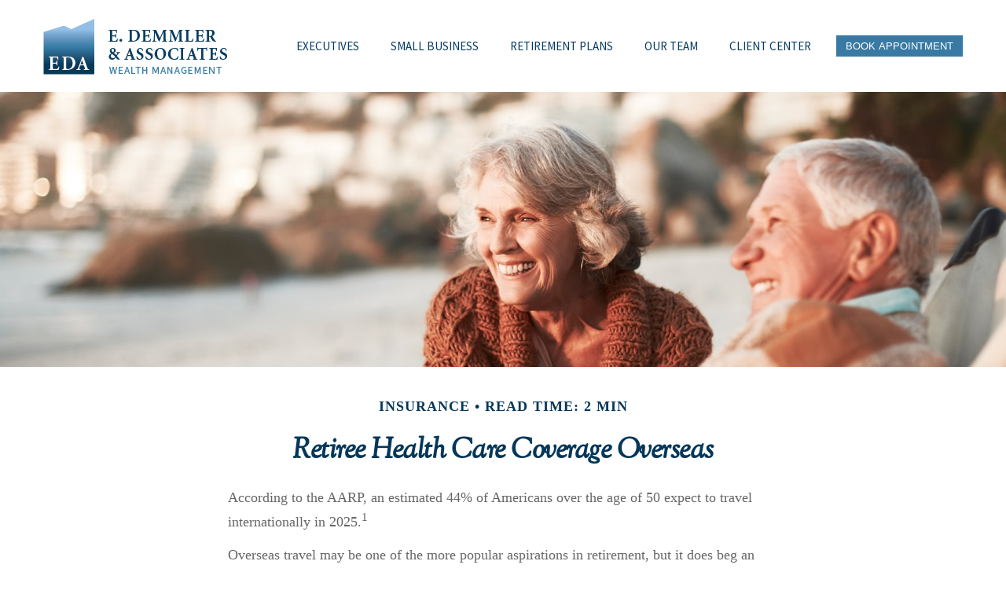

--- FILE ---
content_type: text/html; charset=utf-8
request_url: https://www.edemmler.com/resource-center/insurance/retiree-health-care-coverage-overseas
body_size: 12532
content:




<!DOCTYPE html>

<html class="no-js" lang="en">
<head id="Head1">
    
    
<!-- Google Tag Manager -->
<!-- End Google Tag Manager -->



    
<meta charset="utf-8">
<meta http-equiv="X-UA-Compatible" content="IE=edge">
<!--[if (gte IE 9)|!(IE)]><!-->
<meta name="viewport" content="width=device-width, initial-scale=1.0">
<!--<![endif]-->
<meta name="generator" content="FMG Suite">



            <link rel="shortcut icon" type="image/x-icon" href="//static.fmgsuite.com/media/images/e2ba03c7-e7d4-46ee-a872-9af487b6d1b7.ico" />







<title>Retiree Health Care Coverage Overseas | E. Demmler & Associates</title><meta name="robots" content="index, follow"/><meta name="twitter:card" content="summary"><meta prefix="og: http://ogp.me/ns#" property="og:image" content="http://static.fmgsuite.com/site/templates/global/img/assets/largethumb/345-largethumb-a.jpg"/><meta name="twitter:image" content="http://static.fmgsuite.com/site/templates/global/img/assets/largethumb/345-largethumb-a.jpg"/><meta prefix="og: http://ogp.me/ns#" property="og:title" content="Retiree Health Care Coverage Overseas"/><meta name="twitter:title" content="Retiree Health Care Coverage Overseas"/><meta name="twitter:image:alt" content="Retiree Health Care Coverage Overseas"/><meta prefix="og: http://ogp.me/ns#" property="og:description" content="Retirees traveling abroad need to know that their health insurance travels with them."/><meta name="twitter:description" content="Retirees traveling abroad need to know that their health insurance travels with them."/>
    


<script type="application/ld+json">
    {
  "@context": "https://schema.org",
  "@type": "FinancialService",
  "@id": "http://www.edemmler.com/",
  "name": "E. Demmler & Associates",
  "logo": "//static.fmgsuite.com/media/images/5f1ccb69-7047-489d-83e4-fd7be1052511.png",
  "image": "//static.fmgsuite.com/media/images/8298f2c5-f008-42c9-9e4f-45689974e30b.jpg",
  "url": "http://www.edemmler.com/",
  "telephone": "(510) 865-1026",
  "priceRange": "N/A",
  "address": {
    "@type": "PostalAddress",
    "streetAddress": "2028 Redwood Road",
    "addressLocality": " Castro Valley",
    "addressRegion": "CA",
    "postalCode": "94546",
    "addressCountry": "US"
  },
  "location": [
    {
      "@type": "PostalAddress",
      "streetAddress": "20284 Redwood Road",
      "addressLocality": "Castro Valley",
      "addressRegion": "CA",
      "postalCode": "94546",
      "addressCountry": "US",
      "telephone": "(510) 865-1026",
      "faxNumber": "(510) 666-6217"
    }
  ],
  "sameAs": [
    "https://www.linkedin.com/in/eugene-demmler-57455114/"
  ]
}
</script>


<link rel="stylesheet" type="text/css" media="" href="//static.fmgsuite.com/site/templates/007/dist/7ac.css?v=2.86.45.35998.3321" />    <link rel="stylesheet" type="text/css" href="//static.fmgsuite.com/site/globalassets/template7/css/global-asset-styles.css" />
    
    

        <style type="text/css">




/* #043759  #797b7f #61a4d8 */
:root{
--paletteColor1: #043759;
--paletteColor2: #797b7f;
--paletteColor3: #61a4d8;

--paletteColor1H: 204;
--paletteColor1S: 91.4%;
--paletteColor1L: 18.2%;

--paletteColor2H: 220;
--paletteColor2S: 2.4%;
--paletteColor2L: 48.6%;

--paletteColor3H: 207;
--paletteColor3S: 60.4%;
--paletteColor3L: 61.4%;
}
a{
    color:#61a4d8;
}
h1, h2, h3, h4,
h1 a, h2 a, h3 a, h4 a
{color:#043759;}

.c-svg path{
    fill: #043759;
}
.c-vcard-download--link {
    color: #043759;
}


.back-to-top{background: #61a4d8; }

.c-topnav__navbar {
    background: #61a4d8;
}

.c-topnav__menu-item .c-topnav__menu-text {
    color: #fff;
}

.angleLeft,
.angleRight {
    background: #fff;
}
.c-topnav__submenu {
    background:rgba(83,94,92,1);
}
.c-topnav__menu-item:hover .c-topnav__menu-text {
    background: #61a4d8;
    color: #fff;
}

li.c-topnav__submenu-item a {
    color: #fff;
}

.c-circle {
    background:rgba(47,54,52,1);
}
@media (min-width:992px) {

    .c-topbar {
        background:#797b7f;
        color:#fff;
    }
    .c-topbar a {
        color:#c1c1c1;
    }
    .c-topbar a:not(.c-social-media--link):hover{
        color:#61a4d8;
    }
    .c-topnav__navbar {
        background:none;
    }

    .c-topnav__menu-item .c-topnav__menu-text {
        color: #797b7f;
    }
    .c-topnav__menu-item .c-topnav__menu-text.selected{
        background: #61a4d8;
        color: #fff;
    }

    .c-topnav__submenu {
        background:rgba(34,34,34,.95);
    }

    .c-topnav__menu-item:hover .c-topnav__menu-text {
        background:#61a4d8;
        opacity:.80;
    }

    .c-topnav__submenu-item:hover{
        background:#61a4d8;
    }
    
} /* END MEDIA */

/*HERO*/


@media (min-width: 992px) {
    .top-bar  {background:#797b7f;}
}

.c-btn {
    color: #61a4d8;
    background: none;
    border: solid 1px #61a4d8;
}

.c-btn:hover,
.c-btn:focus,
.c-btn:active {
    text-decoration: none;
    color: #fff;
    background-color: #61a4d8;
}
.c-additional__content {
    background-color: #F8F8F5;
}

.c-additional__content--small .c-accordion__link {
    background: #61a4d8;
}

.c-additional__content nav a {
    color: #797b7f;
}
.c-additional__content nav a:hover{
   background: #61a4d8;
   color: #fff;
}

.c-additional__content nav .selected {
    color: #fff;
    background: #61a4d8;
}

.c-additional__content h4 a {
    color: #666;
}

.c-additional__content .viewAll a,
.c-additional__content h4 a:hover {
    color: #797b7f;
}

.c-additional__content--small .panel-heading {
    background: #61a4d8;
}

.c-matter-flag__body {
    background: #61a4d8;
}
.c-matter-flag__body:hover{
    opacity:.95;
}
.c-team-member__info a{
    color:#61a4d8;
}

footer {
    background: #797b7f;
    color: #fff;
}

footer h4 {
    color: #fff;
    text-decoration:underline;
}

footer a {
    color: #fff;
}
footer a:hover{
    color: #D8D8D6;
}
.quickLinks ul a {
    color: #fff;
}
.quickLinks ul a:hover{
    color: #D8D8D6;
}
footer .c-socialMedia a {
    color: #fff;
}

footer .c-socialMedia a:hover {
   color: #fff;
}


.article-008 th,
.article-012 th,
.article-017 th {background-color:#61a4d8}

/*CONTENT GATE MODAL*/
.c-popup__submit {
    color:#61a4d8; border-color:#61a4d8; background:#61a4d8;
}
.c-popup__submit:hover {
    opacity:0.75;
}

.c-matter__meta {
    color: #043759;
}

.c-matter__pull-quote {
    background-color: #61a4d8;
    color: #fff;
}

/*EVENTS
//==================================================*/
.c-event__date-box {
    border-color: #61a4d8;
}
.c-event-date--day {
    color: #61a4d8;
}
.c-event-reg--submit.c-loading:after {
    border-top-color: #61a4d8;
}

body, .hero-container div, .body-container div, .footer-container div, a, input, textarea, .note, p,
.page-contact .contact-block p, .c-header-centered .c-topbar__inner p,
.page-contact .contact-block .contact-block__info .contact span{font-family: Georgia, serif; font-size: 18px;}
body>nav ul, body>nav a {font-size: 16px !important;}
.tip, .note    {font-size: 16px !important;}
.socialMedia a {font-size:25px!important;}

    


:root{
    --bodyFontFamily: Georgia, serif;
}


        </style>
            <style type="text/css">
@media (max-width: 768px) {
.c-topnav__menu-item {
     color: #FFFFFF!important; 
}

.floating-broker-check {
    width: 205px;
    height: 40px;
    background: rgba(246,246,246,.85);
    position: fixed;
    bottom: 0;
    right: 80px;
    z-index: 9999;
    margin-top: 0;
    padding-top: 0;
}

}


.c-topnav__menu-item {
	text-transform: uppercase;
	font-size: 15px;
}
.c-topnav__menu-item .c-topnav__menu-text.c-topnav__menu-text.c-topnav__menu-text {
    font-size: 15px;
}
        </style>

    

    
    


<style>
@import url('https://fonts.googleapis.com/css?family=Sorts+Mill+Goudy:400i|Source+Sans+Pro:300,400');
</style><style>
@media (max-width: 991px) {
    
    .c-template__logo--mobile .c-logo--link {
        justify-content: flex-start;
    }
    
    .c-logo--link img {
        margin-left: 5%;
    }
    
    .c-topnav__navbar-btn {
        right: 0;
        display: flex;
        justify-content: flex-end;
        width: 50%;
        margin-left: auto;
    }
    
    /*.c-circle.c-circle__expand {*/
    /*    z-index: 1000;*/
    /*}*/
    
    /*.c-template__logo--mobile {*/
    /*    z-index: 900;*/
    /*}*/
    
    
}

@media (min-width: 768px) and (max-width: 991px) {
    .c-nav__expanded .c-topnav__navbar-btn .c-navbar__toggle .c-center-bar, .c-nav__expanded .c-topnav__navbar-btn .c-navbar__toggle .c-center-bar:before, .c-nav__expanded .c-topnav__navbar-btn .c-navbar__toggle .c-center-bar:after {
        background-color: #043b60;
    }
}

body, h1 {font-family: 'Sorts Mill Goudy', serif!important;}
h1  {text-align: center; text-transform:capitalize;}
.welcome h1 {margin: -40px 0 10px;}
.welcome h1.no_hero_image_title {margin: 20px 0 10px;}
.page-team #section_0 .c-rich-text__section, .page-our-team-test #section_0 .c-rich-text__section, .page-account-access #section_0 .c-rich-text__section, #section_1 .c-rich-text__section, #section_2 .c-rich-text__section,
#section_3 .c-rich-text__section, #section_4 .c-rich-text__section,
#section_5 .c-rich-text__section, #section_6 .c-rich-text__section,
#section_7 .c-rich-text__section, #section_8 .c-rich-text__section,
#section_9 .c-rich-text__section, #section_10 .c-rich-text__section,
#section_11 .c-rich-text__section, #section_12 .c-rich-text__section
{padding-right:10%; padding-left:10%;}
/* .c-template__logo {display:none!important;} */
.c-header__container {padding-top: 10px; padding-bottom: 10px;}

/* .c-header-modern .c-header-content {margin-left: auto;margin-right: auto;} */

.c-topnav__menu-item .c-topnav__menu-text {
white-space: nowrap;
}

.c-header-modern .c-topnav__menu-item {
    margin-right: 24px;
}

.c-header-modern .c-topnav__menu-item .c-topnav__menu-text span {font-family: 'Source Sans Pro', sans-serif!important;}
.c-topnav__container > .c-topnav__menu-item:first-child {display:none;}

.c-header-modern .c-header__inner {
    align-items: normal;
}

.welcome {margin-top: 0px;}
#accordian ul {list-style-type: none;}
#accordian h3 {background-color: none; padding: 4px; color: #333; margin-bottom: 0px; border-radius: 0px; cursor: pointer;}
#accordian h3::after {content: '\25ba  ';color:#133860;margin-left:7px;}
#accordian h3 {color:#133860; text-transform:uppercase;}
#accordian h3.bio-title {color:#133860;}
#accordian h3.bio-title span {text-transform:uppercase;}
#accordian ul ul {display: none; padding: 0px;}   
dl {text-indent:20px;}
dl dt {margin-bottom:3px;}
dl dt::before {content: "• ";}
/*.bio_portrait {text-align:center; background: url('//static.fmgsuite.com/media/images/c75636dd-a2e4-4768-8942-993fde7a5157.png') no-repeat center;}*/
/*.bio_portrait img {border-radius:50%;width:250px;border: 1px solid #133860;}*/
.contact h4, .quickLinks h4 {text-transform:uppercase;font-weight:bold;text-decoration:none;}

.contact-us-container {
  display: flex;
}

.contact-us-container .item {
  flex-grow: 1;
  height: 100px;
}

.contact-us-container .item + .item {
  margin-left: 2%;
}

footer a, .c-footer__container, .c-footer__container p, .contact p, 
.c-footer__disclosure p, .moonlight-contact-information p, footer p, .moonlight-address_block p, .moonlight-address_block span, .quickLinks ul li a
{font-family: 'Source Sans Pro', sans-serif!important;font-size: 14px;}
.footer-container div {font-size:14px;}
.moonlight-phone a {font-size:14px;}
.c-footer__disclosure, .note {font-size:14px;}
.c-footer__disclosure {padding-top:10px;width: 70%;}
.quickLinks, .quickLinks h4, .moonlight-licenses, .globalDisclosure, .boker-check-disclaimer, .globalCopyright {display:none;}

.tool_button {
    display: inline-block;font-size: 18px;width: 220px;padding: 8px 12px 8px 12px;
    margin: 20px auto 20px auto;color: #FFF;border: none;background-color: #397AA5;
    outline: none;text-decoration: none;line-height: 130%;font-family: 'Source Sans Pro', sans-serif;
}
.tool_button:hover {background-color: #053456;}
.c-topnav__menu-item .c-topnav__menu-text.c-topnav__menu-text.c-topnav__menu-text {
    font-size: 15px;
}
#SOIBTN_E_Demmler:hover {
    background: #093e61!important;
}

.c-circle {
    display: block;
    background: rgba(4,59,96,0.95)!important;
} 

.c-topnav__navwrapper.c-circle__expanded {
    background: transparent;
}
.c-topnav__navwrapper.c-circle__expanded {
    width: 100%;
}

/* Color for Hamburger Menu Button when Mobile Menu Open */
#mainNav .c-topnav__navbar-btn .c-navbar__toggle.c-circle__expand .c-hambuger-bar,
#mainNav .c-topnav__navbar-btn .c-navbar__toggle.c-circle__expand .c-hambuger-bar:before,
#mainNav .c-topnav__navbar-btn .c-navbar__toggle.c-circle__expand .c-hambuger-bar:after {
    background: white;
}
 
/* MOBILE */
@media (max-width: 992px) {

    .c-topnav__outer-wrapper {
        display: flex;
        align-items: center;
        justify-content: flex-start;
    }
        
    .c-template__logo--mobile .c-logo--image {
        max-height: 50px;
    }    
    
    
    .c-topnav__menu-item .c-topnav__menu-text.c-topnav__menu-text.c-topnav__menu-text {
        color: #FFFFFF!important;
        font-size: 20px;
    }
    
       
    
    h1 {
        font-size: 1.5em;
    }
    
    h3 {
        font-size: 0.9em;
        
    }
     
    .floating-broker-check {
        width: 205px;
        height: 40px;
        background: rgba(246,246,246,.85);
        position: fixed;
        bottom: 0;
        right: 80px;
        z-index: 9999;
        margin-top: 0;
        padding-top: 0;
    }
     
    .page-team #section_0 .c-rich-text__section, .page-account-access #section_0 .c-rich-text__section, #section_1 .c-rich-text__section, #section_2 .c-rich-text__section,
    #section_3 .c-rich-text__section, #section_4 .c-rich-text__section,
    #section_5 .c-rich-text__section, #section_6 .c-rich-text__section,
    #section_7 .c-rich-text__section, #section_8 .c-rich-text__section,
    #section_9 .c-rich-text__section, #section_10 .c-rich-text__section,
    #section_11 .c-rich-text__section, #section_12 .c-rich-text__section
    {padding-right:3%; padding-left:3%;} 
    
    #section_0 .c-rich-text__section {margin-bottom:20px;}
    
    .bio_portrait {
        background-size: contain!important;
    }
    
    .bio_portrait img {
        width: 120px!important;
    }
    
    .contact-us-container {
      display: flex;
      height:300px;
      flex-direction: column;
    }
    
    .contact-us-container .item {
      flex-grow: 1;
      height: auto;
      width: 100%;
    }
    
    .contact-us-container .item + .item {
      margin-left: 0;
    }
    .tool_button {
        display: inline-block;
        font-size: 16px;
        width: 160px;
        padding: 8px 10px 8px 10px;
        margin: 20px auto 20px auto;
    }
    
    .c-footer__disclosure {
        padding-top: 10px;
        width: 90%;
    }
    #SOIBTN_E_Demmler:hover {
    background: #61a4d8!important;
    }
}

/* TABLET */
@media (max-width: 992px) {
    
    h1 {
        font-size: 1.7em;
    }
    
    h3 {
        font-size: 0.9em;
        
    }
    
    .floating-broker-check {
        width: 205px;
        height: 40px;
        background: rgba(246,246,246,.85);
        position: fixed;
        bottom: 0;
        right: 80px;
        z-index: 9999;
        margin-top: 0;
        padding-top: 0;
    }
}
@media(max-width: 992px){
    #SOIBTN_E_Demmler {
        color: #fff;
        background: none !important;
        font-size: 20px;
        padding: 1.25rem 1.5rem !important;
        margin: 0 !important;
        border: none !important;
        width: 100%;
        text-align: left;
        font-family: 'Source Sans Pro', sans-serif!important;
    } 
}

@media screen and (max-width: 1200px) {
    header .c-header__container {
        width: 97%;
    }
    .c-header-modern .c-topnav__menu-item {
        margin-right: 0px;
    }
    header #SOIBTN_E_Demmler {
        padding: 6px 8px !important;
    }
}

.page-team .grayLine,
.page-team .grayLineLast,
.page-our-team-test .grayLine,
.page-our-team-test .grayLine {
    display: flex;
    justify-content: center;
}
.page-team .grayLine::after,
.page-our-team-test #section_1 .grayLine::after {
    content: '';
    height: 2px;
    background: #d3d3d3;
    width: 65%;
    position: absolute;
    bottom: 60px;
}

.page-team .grayLineLast::after,
.page-our-team-test #section_1 .grayLineLast::after {
    content: '';
    height: 0;
    background: #FFFFFF;
    width: 65%;
    position: absolute;
    bottom: 60px;
}



.page-team .bio_portrait img,
.page-our-team-test .bio_portrait img {
    max-width: 200px;
}

.page-team .bioInformation,
.page-our-team-test .bioInformation {
    margin-left: 40px;
    width: 55%;
}

.page-team .bioInformation > h3 span,
.page-our-team-test .bioInformation > h3 span{
    font-weight: bold;
}

.page-team #section_0 .welcome,
.page-our-team-test #section_0 .welcome {
    margin-bottom: 40px;
}

.page-team #accordian h3.bio-title,
.page-our-team-test #accordian h3.bio-title {
    font-size: 1em !important;
}

@media screen and (max-width: 992px) {
    .page-team .grayLine,
    .page-our-team-test .grayLine {
        display: block;
    }
    
       .page-team .grayLineLast,
    .page-our-team-test .grayLineLast {
        display: block;
    }
    .page-team .bioInformation,
    .page-our-team-test .bioInformation {
        margin-left: 0px;
        width: 100%;
    }
    .page-team .bio_portrait,
    .page-our-team-test .bio_portrait {
        text-align: center;
    }
    .page-team .grayLine::after,
    .page-our-team-test #section_1 .grayLine::after {
        width: 88%;
        position: absolute;
        bottom: 60px;
    }
    
     .page-team .grayLineLast::after,
    .page-our-team-test #section_1 .grayLineLast::after {
        width: 88%;
        position: absolute;
        bottom: 60px;
    }
    header #SOIBTN_E_Demmler {
        padding: 1.25rem 1.5rem !important;
    }
}
</style>

    <!--[if lt IE 9]>
        <script type="text/javascript" src="//static.fmgsuite.com/site/templates/shared/scripts/html5shiv.min.js?v=2.86.45.35998.3321"></script>
        <script type="text/javascript" src="//static.fmgsuite.com/site/templates/shared/scripts/html5shiv-printshiv.min.js?v=2.86.45.35998.3321"></script>
        <script type="text/javascript" src="//static.fmgsuite.com/site/templates/shared/scripts/respond.js?v=2.86.45.35998.3321"></script>
        <link rel="stylesheet" type="text/css" media="" href="//static.fmgsuite.com/site/templates/bootstrap/3.3.4/css/bootstrap-disable-responsive.css?v=2.86.45.35998.3321" />
    <![endif]-->

    



<script async type="text/javascript">
  var FMG = {
    "RootLocation": "https://www.edemmler.com/",
    "SecureLocation": "https://www.fmgwebsites.com/07913C59-9164-49A0-B690-924498D6123A/",
    "PrimaryLocation": "http://www.edemmler.com/",
    "LeavingSiteDisclaimer": "<p>You have clicked on an external site link which may not be affiliated with this site. Click to open this link in a new window.</p>",
    "PartyPublicIdentifier": "310695",
    "EbookBGType": "0"
  };
</script>

<script>
  (function(h,o,u,n,d) {
    h=h[d]=h[d]||{q:[],onReady:function(c){h.q.push(c)}}
    d=o.createElement(u);d.async=1;d.src=n
    n=o.getElementsByTagName(u)[0];n.parentNode.insertBefore(d,n)
  })(window,document,'script','https://www.datadoghq-browser-agent.com/us1/v5/datadog-rum.js','DD_RUM')

    window.DD_RUM.onReady(function () {
        // regex patterns to identify known bot instances:
        let botPattern = "(googlebot\/|bot|Googlebot-Mobile|Googlebot-Image|Google favicon|Mediapartners-Google|bingbot|slurp|java|wget|curl|Commons-HttpClient|Python-urllib|libwww|httpunit|nutch|phpcrawl|msnbot|jyxobot|FAST-WebCrawler|FAST Enterprise Crawler|biglotron|teoma|convera|seekbot|gigablast|exabot|ngbot|ia_archiver|GingerCrawler|webmon |httrack|webcrawler|grub.org|UsineNouvelleCrawler|antibot|netresearchserver|speedy|fluffy|bibnum.bnf|findlink|msrbot|panscient|yacybot|AISearchBot|IOI|ips-agent|tagoobot|MJ12bot|dotbot|woriobot|yanga|buzzbot|mlbot|yandexbot|purebot|Linguee Bot|Voyager|CyberPatrol|voilabot|baiduspider|citeseerxbot|spbot|twengabot|postrank|turnitinbot|scribdbot|page2rss|sitebot|linkdex|Adidxbot|blekkobot|ezooms|dotbot|Mail.RU_Bot|discobot|heritrix|findthatfile|europarchive.org|NerdByNature.Bot|sistrix crawler|ahrefsbot|Aboundex|domaincrawler|wbsearchbot|summify|ccbot|edisterbot|seznambot|ec2linkfinder|gslfbot|aihitbot|intelium_bot|facebookexternalhit|yeti|RetrevoPageAnalyzer|lb-spider|sogou|lssbot|careerbot|wotbox|wocbot|ichiro|DuckDuckBot|lssrocketcrawler|drupact|webcompanycrawler|acoonbot|openindexspider|gnam gnam spider|web-archive-net.com.bot|backlinkcrawler|coccoc|integromedb|content crawler spider|toplistbot|seokicks-robot|it2media-domain-crawler|ip-web-crawler.com|siteexplorer.info|elisabot|proximic|changedetection|blexbot|arabot|WeSEE:Search|niki-bot|CrystalSemanticsBot|rogerbot|360Spider|psbot|InterfaxScanBot|Lipperhey SEO Service|CC Metadata Scaper|g00g1e.net|GrapeshotCrawler|urlappendbot|brainobot|fr-crawler|binlar|SimpleCrawler|Livelapbot|Twitterbot|cXensebot|smtbot|bnf.fr_bot|A6-Indexer|ADmantX|Facebot|Twitterbot|OrangeBot|memorybot|AdvBot|MegaIndex|SemanticScholarBot|ltx71|nerdybot|xovibot|BUbiNG|Qwantify|archive.org_bot|Applebot|TweetmemeBot|crawler4j|findxbot|SemrushBot|yoozBot|lipperhey|y!j-asr|Domain Re-Animator Bot|AddThis)";

        let regex = new RegExp(botPattern, 'i');

        // define var conditionalSampleRate as 0 if the userAgent matches a pattern in botPatterns
        // otherwise, define conditionalSampleRate as 100
        let conditionalSampleRate = regex.test(navigator.userAgent) ? 0 : .025

        window.DD_RUM.init({
            clientToken: 'pub01ff75491ac52c89c0770a5b96a0cb50',
            applicationId: '4f1a5a1e-ac0b-48dd-9db8-a3c9ec1bb028',
            site: 'datadoghq.com',
            service: 'cms',
            env: 'prod',
            version: 'cms-main-3321',
            allowedTracingUrls: [{ match: "https://www.edemmler.com/", propagatorTypes:["datadog"]}],
            sessionSampleRate: conditionalSampleRate,
            sessionReplaySampleRate: 20,
            trackUserInteractions: true,
            trackResources: true,
            trackLongTasks: true,
            defaultPrivacyLevel: 'mask-user-input',
        });
    })
</script>

<!-- Global site tag (gtag.js) - Google Analytics -->
<script async src="https://www.googletagmanager.com/gtag/js?id=UA-166458417-1"></script>
<script>
	window.dataLayer = window.dataLayer || [];
	function gtag(){window.dataLayer.push(arguments);}
	gtag('js', new Date());
	gtag('config', 'UA-166458417-1', { 'public_id': '310695' });
	gtag('config', 'G-90NR43CZBZ', { 'public_id': '310695', 'groups': 'fmg' });
</script>
    
    
</head>

<body  class="article subpage page-rc-retiree-health-care-coverage-overseas">

    
<!-- Google Tag Manager (noscript) -->
<!-- End Google Tag Manager (noscript) -->




    <a class="back-to-top" href="#top" role="button" aria-label="Click to return to the top of the page"><i class="fa fa-angle-up"></i></a>






<header  class="c-header c-header-modern c-header-modern--base c-header--optimized  " style=background-color:#ffffff>




        <div class="c-header--overylay" style="">
        <div class="c-header__container o-container" style="">
            <div class="c-header__inner">
                <div class="c-template__logo">

                    


    <a href="https://www.edemmler.com/" class="c-logo--link">
        <img id="agentLogo" src="//static.fmgsuite.com/media/images/5f1ccb69-7047-489d-83e4-fd7be1052511.png" class="c-logo--image img-responsive" alt="E. Demmler & Associates Home" />
    </a>

                </div>

                <div class="c-header-content c-header-no-topbar">
                    

    <style>
    /* Text color */
        
            .c-topnav__menu-item .c-topnav__menu-text.c-topnav__menu-text.c-topnav__menu-text {
                     color: #043b60;
                            }
        
        
            .c-topnav__navbar-btn .c-navbar__toggle .c-center-bar,
            .c-navbar__toggle .c-center-bar:before, .c-navbar__toggle .c-center-bar:after {
                background-color: #043b60;
            }
        

        .c-topnav__menu-item:hover .c-topnav__menu-text.c-topnav__menu-text.c-topnav__menu-text {
             color: #043b60;
        }
            
        .c-topnav__menu-item .c-topnav__menu-text.c-topnav__menu-text.c-topnav__menu-text.selected{
            opacity:.95;
        }
        
                        
                .c-topnav__menu-item .c-topnav__menu-text.c-topnav__menu-text.c-topnav__menu-text span:after{
                    background: #043b60;
                }
                

    /* No toggle */
                
                @media (max-width:992px) {
                    nav.c-topnav__navbar.c-topnav__navbar.c-topnav__navbar {
                      background-color: #ffffff;
                    }
                }
                
    </style>

<nav id="mainNav" data-tag="qa-nav-007" class="c-topnav__navbar c-nav-Modern c-nav-text--center c-header--optimized" style="">
    <div class="c-topnav__outer-wrapper">
        <div class="c-topnav__navbar-btn">
            <button type="button" class="c-navbar__toggle js-navbar__toggle">
                <span class="sr-only">Menu</span>
                <div class="c-hambuger-bar c-center-bar"></div>
            </button>
        </div>
            <div class="c-template__logo--mobile ">

                


    <a href="https://www.edemmler.com/" class="c-logo--link">
        <img id="agentLogoMobile" src="//static.fmgsuite.com/media/images/5f1ccb69-7047-489d-83e4-fd7be1052511.png" class="c-logo--image img-responsive" alt="E. Demmler & Associates Home" />
    </a>

            </div>


        <div class="c-topnav__navwrapper js-circle-nav">
<ul class="c-topnav__container"><li class="c-topnav__menu-item c-nav__dropdown"><a class="c-topnav__menu-text" href="https://www.edemmler.com/" role="button" aria-expanded="false"><span>Home</span></a></li><li class="c-topnav__menu-item c-nav__dropdown"><a class="c-topnav__menu-text" href="https://www.edemmler.com/top-executives" role="button" aria-expanded="false"><span>EXECUTIVES</span></a></li><li class="c-topnav__menu-item c-nav__dropdown"><a class="c-topnav__menu-text" href="https://www.edemmler.com/business-owners" role="button" aria-expanded="false"><span>SMALL BUSINESS</span></a></li><li class="c-topnav__menu-item c-nav__dropdown"><a class="c-topnav__menu-text" href="https://www.edemmler.com/corporate-retirement-plan-sponsors" role="button" aria-expanded="false"><span>RETIREMENT PLANS</span></a></li><li class="c-topnav__menu-item c-nav__dropdown"><a class="c-topnav__menu-text" href="https://www.edemmler.com/team" role="button" aria-expanded="false"><span>OUR TEAM</span></a></li><li class="c-topnav__menu-item c-nav__dropdown"><a class="c-topnav__menu-text" href="https://www.edemmler.com/account-access" role="button" aria-expanded="false"><span>CLIENT CENTER</span></a></li></ul>


        </div>
        <div class="c-circle js-circle__expand"></div>
        <!--/.navbar-collapse -->
    </div>
</nav>                </div>
            </div>
        </div>
    </div>
</header>





    <div class="body-container">
        <section id="content" class="o-content__container">
            




<article class="c-matter c-matter--detail c-matter--article">

    <div class="c-matter__masthead" style="background-image:url(//static.fmgsuite.com/site/templates/global/img/assets/articles/article-345-1.jpg)"></div>
    <section id="articleContent" class="c-matter__content articleContent">
        <div class="c-matter__meta">
            Insurance
            
            <span class="c-matter__read-time">Read Time: 2 min</span>
        </div>
        
        <h1 class="c-matter__title">Retiree Health Care Coverage Overseas</h1>
        <section class="c-matter__body">
            <p>According to the AARP, an estimated 44% of Americans over the age of 50 expect to travel internationally in 2025.<sup>1</sup></p><p>Overseas travel may be one of the more popular aspirations in retirement, but it does beg an important question: Will your health insurance coverage travel with you?</p><h2>Medicare Coverage Outside the U.S. Is Limited</h2><p>In most cases, Medicare will not cover costs for health care or supplies obtained outside the U.S. (including its territories), except in three situations:<sup>2</sup></p><ul><li>You are in the U.S. when a medical emergency arises and a foreign hospital is closer than a U.S. one.</li><li>You are traveling through Canada on a direct route between Alaska and another state when an emergency arises.</li><li>You live in the U.S., and a foreign hospital is closer to your home than a U.S. one, regardless of whether it's an emergency.</li></ul><h2>Medigap Coverage May Travel with You</h2><p>Medigap is supplemental insurance sold by private insurance companies, which is designed to fill in the "gaps" of Medicare coverage. If you own a Medigap policy, plans C through J, as well as M and N, offer travel emergency coverage. It has a $250 deductible with a $50,000 lifetime maximum. It will pay for 80% of emergency care and applies only during the first 60 days of the trip.<sup>2</sup></p><h2>No Medigap?</h2><p>Travelers who do not have Medigap coverage, but have health insurance coverage through private plans, such as Medicare Advantage, should check their plan to determine coverage while traveling.</p><p>If you do not have coverage when traveling overseas, policies may be purchased that will cover medical expenses incurred outside the U.S., including evacuations.</p><p class="note">1. AARP.org, March 6, 2025<br />2. Medicare.gov, 2025</p><p class="note">The content is developed from sources believed to be providing accurate information. The information in this material is not intended as tax or legal advice. Please consult legal or tax professionals for specific information regarding your individual situation. This material was developed and produced by FMG Suite to provide information on a topic that may be of interest. FMG&#160;Suite&#160;is not affiliated with the named broker-dealer, state- or SEC-registered investment advisory firm. The opinions expressed and material provided are for general information, and should not be considered a solicitation for the purchase or sale of any security. Copyright <script>document.write(new Date().getFullYear())</script> FMG Suite.</p>
        </section>
    </section>
    <section class="c-matter__form-container">
        <div class="c-matter__form form">


            
<h2>Have A Question About This Topic?</h2>
<form action="https://www.fmgwebsites.com/07913C59-9164-49A0-B690-924498D6123A/cms-core/forms/contactform/submit" class="contactForm c-question__form" method="post">        <input type="hidden" name="SourceUrl" value="http://www.edemmler.com/resource-center/insurance/retiree-health-care-coverage-overseas" />
        <input type="hidden" name="PreferredContactMethod" value="Email" />
        <input type="hidden" name="MessageSubject" value="Have A Question About This Topic?" />
        <div class="o-form-grid__collapse">
            <div class="contactName">
                <label id="CFBName" for="CFBNameText">Name</label>
                <span aria-labelledby="CFBName" class="field-validation-valid" data-valmsg-for="Name" data-valmsg-replace="true"></span>
                <input aria-labelledby="CFBName" class="text-box" data-val="true" data-val-required="*required" id="CFBNameText" name="Name" type="text" value="" />
            </div>

            <div class="contactEmail">
                <label id="CFBEmail" for="CFBEmailText">Email</label>
                <span aria-labelledby="CFBEmail" class="field-validation-valid" data-valmsg-for="Email" data-valmsg-replace="true"></span>
                <input aria-labelledby="CFBEmail" class="text-box" data-val="true" data-val-regex="*invalid" data-val-regex-pattern="^[\w\.=-]+@[\w\.-]+\.[\w]{2,10}$" data-val-required="*required" id="CFBEmailText" name="Email" type="text" value="" />
                <span class="formRobo"><label id="CFBAddress" for="CFBAddressText">Address</label><input type="text" id="CFBAddressText" name="Address" value="" aria-labelledby="CFBAddress" /></span>
            </div>
            <div class="contactMessage">
                <label id="CFBMessage" for="CFBMessageText">Message</label>
                <span aria-labelledby="CFBMessage" class="field-validation-valid" data-valmsg-for="Message" data-valmsg-replace="true"></span>
                <textarea aria-labelledby="CFBMessage" cols="20" id="CFBMessageText" name="Message" rows="2">
</textarea>
            </div>
        </div>
        <input type="submit" class="c-btn submit" value="Submit" aria-label="Submit form" />
        <span class="loading"></span>
        <span class="msg formSuccess">Thank you!</span>
        <span class="msg formError">Oops!</span>
</form>
        </div>
    </section>

</article>
    <div class="c-matters__container">
        <section id="suggested" class="c-matters c-matters--small c-matter-list">
            <h2>Related Content</h2>



<section class="c-matter content left asset-983">
    <div class="c-matter__thumbnail thumbnail">
            <a href="https://www.edemmler.com/resource-center/insurance/the-a-b-c-d-of-medicare" class="c-matter__link">
                <img class="c-matter__image " src="//static.fmgsuite.com/site/templates/global/img/assets/largethumb/983-largethumb-a.jpg" alt="The A, B, C, & D of Medicare">
            </a>
        <div class="c-matter__body caption">
            <h3><a href="https://www.edemmler.com/resource-center/insurance/the-a-b-c-d-of-medicare">The A, B, C, & D of Medicare</a></h3>
            <p>Learn about all the parts of Medicare with this informative and enjoyable article.
</p>
        </div>
    </div>
</section>


<section class="c-matter content  asset-271">
    <div class="c-matter__thumbnail thumbnail">
            <a href="https://www.edemmler.com/resource-center/lifestyle/an-arm-and-a-leg" class="c-matter__link">
                <img class="c-matter__image " src="//static.fmgsuite.com/site/templates/global/img/assets/largethumb/271-largethumb-a.jpg" alt="An Arm and a Leg">
            </a>
        <div class="c-matter__body caption">
            <h3><a href="https://www.edemmler.com/resource-center/lifestyle/an-arm-and-a-leg">An Arm and a Leg</a></h3>
            <p>A visit to the hospital can be painful, for both your body and your wallet. Don’t let it be more painful than it has to be.</p>
        </div>
    </div>
</section>


<section class="c-matter content  asset-248">
    <div class="c-matter__thumbnail thumbnail">
            <a href="https://www.edemmler.com/resource-center/lifestyle/a-cheat-sheet-for-sending-your-kid-to-college" class="c-matter__link">
                <img class="c-matter__image " src="//static.fmgsuite.com/site/templates/global/img/assets/largethumb/248-largethumb-a.jpg" alt="A Cheat Sheet for Sending Your Kid to College">
            </a>
        <div class="c-matter__body caption">
            <h3><a href="https://www.edemmler.com/resource-center/lifestyle/a-cheat-sheet-for-sending-your-kid-to-college">A Cheat Sheet for Sending Your Kid to College</a></h3>
            <p>Dropping off your child is loaded with emotions; here are a few tips for a smoother experience.</p>
        </div>
    </div>
</section>
        </section>
    </div>



        </section>
    </div>
    <div class="footer-container">
        <footer>
            <section class="o-container c-footer__container">
                <div class="o-grid__collapse">
                    <div class="c-footer__contact">
<div class="contact">
    <h4>Contact</h4>
    <div class="moonlight-contact-information">
        <p class="moonlight-phone">Office:&nbsp;<a href='tel:5108651026'>(510) 865-1026</a></p>
            <p class="moonlight-fax">Fax: <span>(510) 666-6217</span></p>
        <div class="moonlight-address_block">
            <p class="moonlight-address1">2028 Redwood Road</p>
                            <p>
                    <span class="moonlight-city"> Castro Valley,</span>
                    <span class="moonlight-region">CA</span>
                    <span class="moonlight-postalcode">94546</span>
                </p>
                            <p class="moonlight-licenses">Series 7, 24, 63</p>
        </div>

            <a href="/cdn-cgi/l/email-protection#50352537353e35103534353d3d3c35227e333f3d" itemprop="email">
                <span class="__cf_email__" data-cfemail="25405042404b406540414048484940570b464a48">[email&#160;protected]</span>
            </a>
    </div>
    <div class="c-socialMedia">
                            <a href="https://www.linkedin.com/in/eugene-demmler-57455114/" target="_blank" rel="noopener noreferrer" class="linkedin" aria-label="LinkedIn">
                <i class="fa fa-linkedin" aria-hidden="true"></i>
            </a>
                    </div>
</div>                    </div>
                    <div class="c-footer__quick-links">
                            <section class="quickLinks">
                                <h4>Quick Links</h4>
                                <ul><li><a href="https://www.edemmler.com/resource-center/retirement">Retirement</a></li><li><a href="https://www.edemmler.com/resource-center/investment">Investment</a></li><li><a href="https://www.edemmler.com/resource-center/estate">Estate</a></li><li><a href="https://www.edemmler.com/resource-center/insurance">Insurance</a></li><li><a href="https://www.edemmler.com/resource-center/tax">Tax</a></li><li><a href="https://www.edemmler.com/resource-center/money">Money</a></li><li><a href="https://www.edemmler.com/resource-center/lifestyle">Lifestyle</a></li><li><a href="https://www.edemmler.com/resource-center/articles">Latest Articles</a></li><li><a href="https://www.edemmler.com/resource-center/videos">All Videos</a></li><li><a href="https://www.edemmler.com/resource-center/calculators">All Calculators</a></li></ul>
                            </section>
                    </div>
                    <div class="c-footer__disclosure">
                        <section class="note">

<div class="shared__BrokerDealerDisclosure">
    <p class="FormCRS"> LPL <a target="_blank" href="https://www.lpl.com/content/dam/lpl-www/documents/disclosures/lpl-financial-relationship-summary.pdf">Financial Form CRS</a></p>
</div>

                                                            <p class="boker-check-disclaimer">Check the background of your financial professional on FINRA's <a href="//brokercheck.finra.org/" target="_blank" rel="noopener noreferrer">BrokerCheck</a>.</p>

                            

<p class="globalDisclosure">The content is developed from sources believed to be providing accurate information. 
        The information in this material is not intended as tax or legal advice. Please consult legal or tax professionals 
        for specific information regarding your individual situation. Some of this material was developed and produced by 
        FMG Suite to provide information on a topic that may be of interest. FMG Suite is not affiliated with the named 
        representative, broker - dealer, state - or SEC - registered investment advisory firm. The opinions expressed and 
        material provided are for general information, and should not be considered a solicitation for the purchase or 
        sale of any security.</p>


<p class="globalPersonalInformationLink">
    We take protecting your data and privacy very seriously. As of January 1, 2020 the <a href="https://oag.ca.gov/privacy/ccpa" target="_blank">California Consumer Privacy Act (CCPA)</a> suggests the following link as an extra measure to safeguard your data: <a href="https://www.edemmler.com/donotsellmypersonalinformation" target="_self">Do not sell my personal information</a>.
</p>

                            <p class="globalCopyright">Copyright 2026 FMG Suite.</p>
                            <p class="globalDisclaimer"><p>Financial Planning provided through E. Demmler &#38; Associates, a Registered Investment Advisor and separate entity from LPL Financial.</p><p>Eugene Demmler is a Registered Principal with and securities and advisory services are offered through LPL Financial, a registered investment advisor. Member <a href="https://www.finra.org/" target="_blank" rel="noopener">FINRA</a> &#38; <a href="https://www.sipc.org/" target="_blank" rel="noopener">SIPC</a>.</p><p>The LPL Financial Registered Representatives associated with this site may only discuss and/or transact securities business with residents of the following states: CA, CO, FL, MD, MO, NV, NY, OH, OR, RI, WA</p><p>The content is developed from sources believed to be providing accurate information. The information in this material is not intended as tax or legal advice. Please consult legal or tax professionals for specific information regarding your individual situation. Some of this material was developed and produced by FMG Suite to provide information on a topic that may be of interest. FMG Suite is not affiliated with the named representative, broker - dealer, state - or SEC - registered investment advisory firm. The opinions expressed and material provided are for general information, and should not be considered a solicitation for the purchase or sale of any security.</p><p>Copyright 2020 FMG Suite.</p><p /></p>
                        </section>
                    </div>
                </div>
                <div class="o-grid__collapse">
                    <div class="c-footer__custom"></div>
                </div>
                <div class="rule2">&#160;</div>
            </section>
        </footer>
    </div>

    <!-- /container -->

    <script data-cfasync="false" src="/cdn-cgi/scripts/5c5dd728/cloudflare-static/email-decode.min.js"></script><script type="text/javascript" src="//static.fmgsuite.com/site/templates/007/dist/scripts.js?v=2.86.45.35998.3321"></script>
    <script type="text/javascript" src="//static.fmgsuite.com/site/globalassets/template7/js/global-asset-scripts.js"></script>
    
    
    <script type="text/javascript" src="//static.fmgsuite.com/site/templates/shared/scripts/vcard.js?v=2.86.45.35998.3321"></script>
    
<script>
    $(document).ready(function() {
$("#accordian h3").click(function() {
//slide up all lists
$("#accordian ul ul").slideUp();
//slide down the link list below the h3 clicked
if (!$(this).next().is(":visible")) {
$(this).next().slideDown();
}
})
});
</script><script>
    $('<li><button id="SOIBTN_E_Demmler" style="background: #397aa5; color: #ffffff; margin: 20px 0; padding: 6px 12px; border: 0px solid #c8c8c8; font: bold 14px; cursor: pointer;" data-height="580" data-psz="00" data-so-page="E_Demmler" data-delay="1">BOOK APPOINTMENT</button></li>').appendTo('#mainNav .c-topnav__container');
</script><script type="text/javascript" src="https://cdn.oncehub.com/mergedjs/so.js" data-mce-src="https://cdn.oncehub.com/mergedjs/so.js"></script>


    <!--[if gt IE 8]><!-->
    <!--<![endif]-->
    <!--[if lt IE 9]>
        <script type="text/javascript" src="//static.fmgsuite.com/site/templates/global/js/excanvas.min.js?v=2.86.45.35998.3321"></script>
        <script type="text/javascript" src="//static.fmgsuite.com/site/templates/shared/scripts/jquery.flot-0.8.3.js?v=2.86.45.35998.3321"></script>
        <script type="text/javascript" src="//static.fmgsuite.com/site/templates/shared/scripts/jquery.flot.time.min.js?v=2.86.45.35998.3321"></script>
    <![endif]-->

    
    
    


<script defer src="https://static.cloudflareinsights.com/beacon.min.js/vcd15cbe7772f49c399c6a5babf22c1241717689176015" integrity="sha512-ZpsOmlRQV6y907TI0dKBHq9Md29nnaEIPlkf84rnaERnq6zvWvPUqr2ft8M1aS28oN72PdrCzSjY4U6VaAw1EQ==" data-cf-beacon='{"version":"2024.11.0","token":"7ea4109939e14fcf94ca863d0bfc8c8a","r":1,"server_timing":{"name":{"cfCacheStatus":true,"cfEdge":true,"cfExtPri":true,"cfL4":true,"cfOrigin":true,"cfSpeedBrain":true},"location_startswith":null}}' crossorigin="anonymous"></script>
</body>
</html>

--- FILE ---
content_type: text/javascript
request_url: https://static.fmgsuite.com/site/globalassets/template7/js/global-asset-scripts.js
body_size: 1920
content:
/**
 * FAQ JSON-LD Schema Generator
 *
 * This script automatically extracts FAQ questions and answers from web pages
 * and generates JSON-LD schema for FAQPage to be added to the head of the document.
 *
 */

(function () {
	/**
	 * Determines if a heading element is likely a question based on its content
	 * @param {Element} element The heading element to check
	 * @returns {boolean} True if the element appears to be a question
	 */
	function isQuestion(element) {
		const text = element.textContent.trim().toLowerCase();

		// Check if it ends with a question mark
		if (text.endsWith('?')) return true;

		// Check if it starts with common question words
		const questionStarters = [
			'how',
			'what',
			'when',
			'where',
			'why',
			'who',
			'which',
			'do',
			'does',
			'can',
			'could',
			'should',
			'would',
			'will',
			'is',
			'are',
		];
		const firstWord = text.split(' ')[0];

		return questionStarters.includes(firstWord);
	}

	/**
	 * Collects all content elements between a question and the next question or end of section
	 * @param {Element} questionElement The question heading element
	 * @param {Array} allHeadings All heading elements in the section
	 * @returns {string} Combined HTML content of the answer
	 */
	function collectAnswerContent(questionElement, allHeadings) {
		let answerHTML = '';
		let currentElement = questionElement.nextElementSibling;

		// Find the next question heading to know where to stop
		const currentIndex = allHeadings.indexOf(questionElement);
		const nextQuestionElement = allHeadings[currentIndex + 1] || null;

		// Collect all elements until we reach the next question or end of section
		while (currentElement && currentElement !== nextQuestionElement) {
			// Include various content types in the answer
			if (['P', 'UL', 'OL', 'DIV', 'IMG', 'H4', 'H5', 'H6', 'BLOCKQUOTE'].includes(currentElement.tagName)) {
				answerHTML += currentElement.outerHTML;
			}
			currentElement = currentElement.nextElementSibling;
		}

		return answerHTML.trim();
	}

	/**
	 * Collects answer content for paragraph-based questions
	 * @param {Element} questionElement The question paragraph element
	 * @param {Array} paragraphs All paragraph elements in the section
	 * @returns {string} Combined HTML content of the answer
	 */
	function collectParagraphAnswerContent(questionElement, paragraphs) {
		let answerHTML = '';
		let currentElement = questionElement.nextElementSibling;

		// Collect elements until we hit another question paragraph or run out of siblings
		while (currentElement) {
			// Include various content types in the answer
			if (['P', 'UL', 'OL', 'DIV', 'IMG', 'H4', 'H5', 'H6', 'BLOCKQUOTE'].includes(currentElement.tagName)) {
				// Stop if this paragraph is also a question
				if (currentElement.tagName === 'P' && isQuestion(currentElement)) {
					break;
				}
				answerHTML += currentElement.outerHTML;
			}
			// Also stop if we hit a heading (could be start of new section)
			else if (['H1', 'H2', 'H3'].includes(currentElement.tagName)) {
				break;
			}

			currentElement = currentElement.nextElementSibling;
		}

		return answerHTML.trim();
	}

	/**
	 * Extracts FAQ questions and answers from the page based on the website structure
	 * @returns {Array} Array of objects with question and answer properties
	 */
	function extractFAQs() {
		let faqs = [];

		try {
			// Find all dev-faq sections (the main containers for FAQs on the site)
			const faqSections = document.querySelectorAll('.dev-ds_faq');

			if (faqSections.length > 0) {
				// Process each FAQ section
				faqSections.forEach((section) => {
					// First, process heading-based questions (h2, h3)
					const headings = Array.from(section.querySelectorAll('h2, h3'));
					const questionHeadings = headings.filter((heading) => isQuestion(heading));

					questionHeadings.forEach((questionElem) => {
						const questionText = questionElem.textContent.trim();
						const answerContent = collectAnswerContent(questionElem, headings);

						if (answerContent && answerContent.length > 0) {
							faqs.push({
								question: questionText,
								answer: answerContent,
							});
						}
					});

					// Then, process paragraph-based questions
					const paragraphs = Array.from(section.querySelectorAll('p'));
					const questionParagraphs = paragraphs.filter((p) => isQuestion(p));

					questionParagraphs.forEach((questionElem) => {
						const questionText = questionElem.textContent.trim();
						const answerContent = collectParagraphAnswerContent(questionElem, paragraphs);

						if (answerContent && answerContent.length > 0) {
							faqs.push({
								question: questionText,
								answer: answerContent,
							});
						}
					});
				});
			}
		} catch (error) {
			console.error('Error extracting FAQs:', error);
		}

		return faqs;
	}

	/**
	 * Generates JSON-LD schema from FAQ data
	 * @param {Array} faqs Array of FAQ objects
	 * @returns {string} JSON-LD schema string
	 */
	function generateJSONLD(faqs) {
		if (!faqs || faqs.length === 0) {
			// console.error('No FAQs found on the page');
			return null;
		}

		const schema = {
			'@context': 'https://schema.org',
			'@type': 'FAQPage',
			mainEntity: faqs.map((faq) => ({
				'@type': 'Question',
				name: faq.question,
				acceptedAnswer: {
					'@type': 'Answer',
					text: faq.answer,
				},
			})),
		};

		return JSON.stringify(schema, null, 2);
	}

	/**
	 * Injects JSON-LD schema into the page head
	 * @param {string} jsonld JSON-LD schema string
	 */
	function injectJSONLD(jsonld) {
		if (!jsonld) return;

		const script = document.createElement('script');
		script.type = 'application/ld+json';
		script.textContent = jsonld;

		document.head.appendChild(script);
		// console.log('FAQ JSON-LD schema successfully added to page');
	}

	/**
	 * Main function to generate and inject FAQPage schema
	 */
	function generateFAQSchema() {
		const faqs = extractFAQs();

		if (faqs.length === 0) {
			// console.error('No FAQs found on the page. Check the HTML structure.');
			return;
		}

		// console.log(`Found ${faqs.length} FAQs on the page`);

		const jsonld = generateJSONLD(faqs);
		injectJSONLD(jsonld);

		// Return the generated schema for debugging
		return jsonld;
	}

	// Run the script once the DOM is fully loaded
	if (document.readyState === 'loading') {
		document.addEventListener('DOMContentLoaded', generateFAQSchema);
	} else {
		generateFAQSchema();
	}

	// Expose function for manual execution if needed
	// window.generateFAQSchema = generateFAQSchema;
})();
